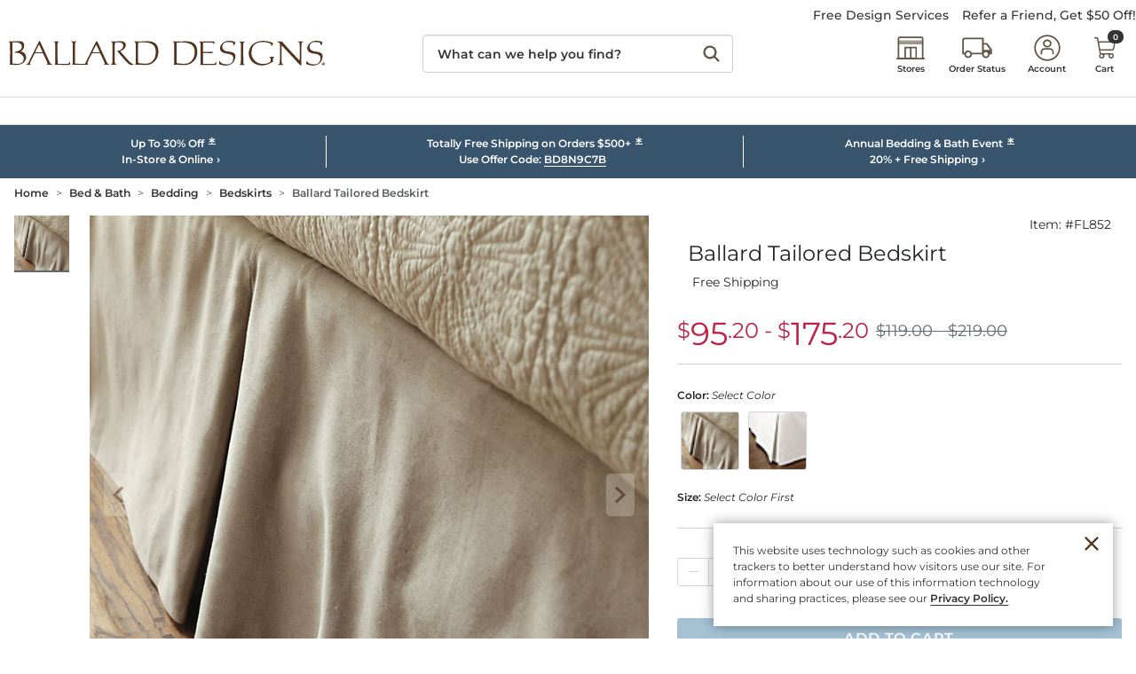

--- FILE ---
content_type: text/javascript;charset=UTF-8
request_url: https://akamai-scene7.ballarddesigns.com/is/image/ballarddesigns/FL852_is?req=imageset,json&id=FL852
body_size: -208
content:
/*jsonp*/s7jsonResponse({"IMAGE_SET":""},"FL852");

--- FILE ---
content_type: application/javascript
request_url: https://ballarddesigns.extole.io/core.js
body_size: 15984
content:
(function(v,n,t,r,l){v[n]=v[n]||{};for(v[n].q=v[n].q||[];l<r.length;)t(r[l++],v[n])})(window,"extole",function(v,n){n[v]=n[v]||function(){n.q.push([v,arguments])}},["log"],0);
extole.define||function(){function v(b){b=l(b);return e[b]}function n(b,k){extole.log("error","[REQUIRE] "+b,k)}function t(b,k){if(b.length)for(var p=0;p<b.length;p++)k(b[p],p);else for(p in b)Object.prototype.hasOwnProperty.call(b,p)&&k(b[p],p)}function r(b,k){let p=[];t(b,function(u,x){p[x]=k(u,x)});return p}function l(b){return"string"!==typeof b?b:/origin-\d/.test(b)?b.substring(b.indexOf("type=")).replace(/version=\d+:/,""):b}function w(b){let k=b.split("/").slice(-1)[0],p=k.length;t(k.toLowerCase(),
function(u){p+=" abcdefghijklmnopqrstuvwxyz1234567890-_.".indexOf(u)});return b.replace("origin","origin-"+p%8)}function h(b){let k=/^extole-creatives:/.test(b),p=/^extole-media:/.test(b),u=/^core-root:\/\//.test(b),x=/^extole-assets:/.test(b),F=/origin\./.test(b),z=/^http:/.test(b),A=/^https:/.test(b);return k?(b=b.slice(17),h("extole-assets:/core-modules/"+b)):x?(b=b.slice(14),h("extole-media:/assets/"+b)):p?(b=b.slice(13),b=extole.CORE_ROOT+b,h(b)):u?(b=b.slice(12),b=extole.CORE_ROOT+b,h(b)):F?
(b=w(b),b+="?site="+window.location.hostname,h(b)):z?(b=b.slice(5),h(b)):A?(b=b.slice(6),h(b)):b}function f(){}function g(){let b="undefined"!==typeof window.opera&&"[object Opera]"===window.opera.toString(),k=document.createElement("script");this.useInteractive=k.attachEvent&&!(k.attachEvent.toString&&0>k.attachEvent.toString().indexOf("[native code"))&&!b}function c(){t(e,function(b){b._fetched?b._defined||b.define():b.fetch()})}function a(b,k,p,u,x){if("$config"!=b){var F=v(b),z=F||new f;F||(F=
l(b),e[F]=z);b&&k&&(z._fetched=!0);z.start=z.start||(new Date).getTime();z.url=z.url||b;z.dependencies=z.dependencies||k;z.config=z.config||u;z.definedCallback=z.definedCallback||p;z.isRequire=z.isRequire||x}}function d(b,k,p,u){b instanceof Array&&(u=p,p=k,k=b,b=void 0);m.addDefine({url:b,dependencies:k,definedCallback:p,config:u})}let e={},m;f.prototype={getUnresolvedDependencies:function(){let b=[];t(this.dependencies,function(k){"$config"!=k&&(k=v(k),(!k||k&&!k._defined)&&b.push(k))});return b},
getDependencies:function(){let b=this,k=[];t(b.dependencies,function(p){p="$config"==p?b.config||null:v(p).definition||null;k.push(p)});return k},define:function(){function b(x){k.definedCallback=void 0;k.definition=x;k.end=(new Date).getTime();k.timeToDefine=k.end-k.start;k._defining=!1;k._defined=!0;setTimeout(c,1)}let k=this;k.defineStartTime=k.defineStartTime||(new Date).getTime();if(!k._defining&&!k._defined&&k.dependencies)if(k._defining=!0,0<k.getUnresolvedDependencies().length)k._defining=
!1;else{var p=k.getDependencies(),u={isAsync:!1,async:function(){k.isAsync=!0;u.isAsync=k.isAsync;return function(x){b(x)}}};(function(){if(k.definedCallback){var x=k.definedCallback;x=x&&x.apply(u,p);u.isAsync||b(x)}else b(!0)})()}},fetch:function(){let b=this;b._fetching||b._fetched||(b.url?(b._fetching=!0,b.startFetchTime=(new Date).getTime(),m.loadModule(b.url,function(){b._fetching=!1;b.endFetchTime=(new Date).getTime();b.timeToFetch=b.endFetchTime-b.startFetchTime;b._fetched=!0;b.define()})):
n("Tried to fetch a module without a url - dependencies: "+b.dependencies+" definedCallback: "+(b.definedCallback?"exists":"null")+" config: "+b.config))}};g.prototype={defineQueue:[],interactiveScript:null,currentlyAddingScript:null,getInteractiveScript:function(){if(m.interactiveScript&&"interactive"==m.interactiveScript.readyState)return m.interactiveScript;let b=document.getElementsByTagName("head")[0].getElementsByTagName("script"),k;for(let p=b.length-1;0<=p;p--){let u=this.getScriptDataUrl(b[p]);
b[p]&&"interactive"==b[p].readyState&&u&&(k=b[p])}return k},scriptUrlAttributeName:"data-extole-require-url",getScriptDataUrl:function(b){return b.getAttribute(this.scriptUrlAttributeName)},setScriptDataUrl:function(b,k){b.setAttribute(this.scriptUrlAttributeName,k)},attachOnLoad:function(b,k){function p(F){let z=b.readyState;if(u&&"interactive"==z)this.interactiveScript=b;else if("load"===F.type||x.test(z))u?b.detachEvent("onreadystatechange",p):b.removeEventListener("load",p,!1),k(F)}k=k||function(){};
let u=this.useInteractive,x="PLAYSTATION 3"===navigator.platform?/^complete$/:/^(complete|loaded)$/;u?b.attachEvent("onreadystatechange",p):b.addEventListener("load",p,!1)},defineTimeout:null,addDefine:function(b){if(b.url)b.url=h(b.url);else{var k=this.currentlyAddingScript||this.getInteractiveScript();this.useInteractive&&k&&(k=this.getScriptDataUrl(k),b.url=k,this.interactiveScript=null)}b.dependencies=r(b.dependencies,h);this.useInteractive&&!b.url&&n("defines should not be missing a url in ie.");
this.defineQueue.push(b);this.defineTimeout&&clearTimeout(this.defineTimeout);let p=this;this.defineTimeout=setTimeout(function(){p.intakeDefines()},1)},intakeTimeout:null,intakeDefines:function(){let b=[],k;for(;k=this.defineQueue.shift();){let p=[];t(k.dependencies,function(u){u&&p.push(u)});k.url&&v(k.url);k.url||b.push("deps "+k.dependencies);t(p,function(u){a(u)});a(k.url,p,k.definedCallback,k.config,k.isRequire)}this.intakeTimeout&&clearTimeout(this.intakeTimeout);this.intakeTimeout=setTimeout(c,
1)},loadModule:function(b,k){let p=document.createElement("script");p.async=!0;p.crossOrigin="anonymous";this.setScriptDataUrl(p,b);let u=this,x;this.attachOnLoad(p,function(){clearTimeout(x);if(!u.useInteractive){let z;for(let A=u.defineQueue.length-1;0<=A;A--)u.defineQueue[A].url||(z&&n("Multiple anonymous modules loaded in one script - "+b),z=u.defineQueue[A]);z&&(z.url=b)}u.intakeDefines();k&&k(null)});p.src=b;x=setTimeout(function(){extole.log("warn","[REQUIRE] Module did not load within 2000ms: ",
{moduleUrl:b})},2E3);this.currentlyAddingScript=p;let F=document.getElementsByTagName("head")[0]||document.head;F?F.appendChild(p):extole.log("warn","[REQUIRE] <head> element not found on trying to load "+b,void 0);this.currentlyAddingScript=void 0}};m=new g;d.getModule=function(b){return v(b)};let q=0;extole.define=d;extole.require=function(b,k){var p=m,u=p.addDefine;q++;u.call(p,{url:"anonymous_"+q,dependencies:b,definedCallback:k,isRequire:!0})};extole.define("extole-require",[],function(){return{resolveUrl:h}});
setTimeout(function(){let b=!1,k=[];t(e,function(p){p._defined||(b=!0);k.push({defineStartTime:p.defineStartTime,dependencies:p.dependencies,end:p.end,start:p.start,isRequire:p.isRequire,timeToDefine:p.timeToDefine,url:p.url,_defined:p._defined,_defining:p._defining,_fetched:p._fetched})});b&&extole.DUMP_REQUIRE_MODULES_ON_ERROR&&extole.log("error","After 7000ms there are unresolved extole-require modules.  ###"+JSON.stringify(k)+"###")},7E3)}();(function(){})();
extole.define("extole-uri-parser",["https://origin.xtlo.net/type=core:clientId=135073247:coreAssetsVersion=157/common/collection.js","https://origin.xtlo.net/type=core:clientId=135073247:coreAssetsVersion=157/common/uri.js"],function(v,n){let t=/^extole_(?!zone)/,r=/^extole_zone_/;return new function(){function l(f){let g={};f=f||h;v.each(f,function(c,a){t.test(a)&&(a=a.replace(t,""),g[a]=c)});return g}function w(){let f,g,c={};this.withName=function(a){f=a;return this};this.withElementId=function(a){g=
a;return this};this.withData=function(a,d){c[a]=d;return this};this.build=function(){let a={};f&&(a.name=f);g&&(a.elementId=g);c&&(a.data=c);return a}}let h=n.deserialize(location.search);this.parseUriZoneDefinition=function(f){let g=new w,c,a;f=f||h;c=l(f);v.each(c,function(d,e){g.withData(e,d)});v.each(f,function(d,e){r.test(e)&&(e=e.replace(r,""),"name"===e?(a=!0,g.withName(d)):"element_id"===e?g.withElementId(d):g.withData(e,d))});return a?g.build():null};this.parseGlobalZoneParameters=l}});
(function(v,n,t,r,l){v[n]=v[n]||{};for(v[n].q=v[n].q||[];l<r.length;)t(r[l++],v[n])})(window,"extole",function(v,n){n[v]=n[v]||function(){n.q.push([v,arguments])}},["createZone","log"],0);
(function(){var v=[{name:"Branded Program Domain",programDomain:"refer.ballarddesigns.com",sitePatterns:"refer.ballarddesigns.com my.extole.com *.my.extole.com ballarddesigns.com *.ballarddesigns.com devwcs3.ballarddesigns.com *.devwcs3.ballarddesigns.com stagewcs.ballarddesigns.com *.stagewcs.ballarddesigns.com".split(" "),siteRegexPatterns:"refer\\.ballarddesigns\\.com\\.?$ my\\.extole\\.com\\.?$ .*\\.my\\.extole\\.com\\.?$ ballarddesigns\\.com\\.?$ .*\\.ballarddesigns\\.com\\.?$ devwcs3\\.ballarddesigns\\.com\\.?$ .*\\.devwcs3\\.ballarddesigns\\.com\\.?$ stagewcs\\.ballarddesigns\\.com\\.?$ .*\\.stagewcs\\.ballarddesigns\\.com\\.?$".split(" ")}];
extole.CORE_ROOT="https://origin.xtlo.net/type=core:clientId=135073247:coreAssetsVersion=157";extole.CORE_CONFIG={backendTargetingEnabled:!0,isCookieConsentEnabled:!1,isJsCreativeRespondsWithHtmlEnabled:!1,isGlobalZoneParametersEnabled:!0,isAccessTokenIncludedInResponseEnabled:!0,cookieConsentPolicy:"COOKIE_CONSENT_OR_SESSION_COOKIE",cookieDomainPolicy:"SUBDOMAIN",cookieConsentEnabled:!1};extole.CLIENT_ID="135073247";extole.BUILD_DATE="1766058634641";extole.VERSION="6.0";extole.IS_DEBUG_ENABLED=extole.debug||
/[?&]extole_debug=true(&|$)/.test(location.search);extole.PROGRAM=function(){function n(g,c){g=Error.call(this,g);this.name="ExtoleError";this.message=g.message;this.stack=g.stack;this.code=c}function t(g,c){if(g.length)for(var a=0;a<g.length;a++)c(g[a],a);else for(a in g)Object.prototype.hasOwnProperty.call(g,a)&&c(g[a],a)}function r(g,c){let a=[];t(g,function(d){(d=c(d))&&(a[a.length]=d)});return a}function l(g,c){c=c||[];let a=!1;t(c,function(d){(new RegExp(d)).test(g)&&(a=!0)});return a}function w(){extole.require(["https://origin.xtlo.net/type=core:clientId=135073247:coreAssetsVersion=157/common/uri.js",
"https://origin.xtlo.net/type=core:clientId=135073247:coreAssetsVersion=157/common/ajax.js"],function(g,c){var a=extole.CORE_ROOT;g=a.replace(/(https?:\/\/[a-z-\.]+)(\/.*)/,"$1")+"/_extole_core.gif"+g.serialize({core_root:a,referer:window.location.hostname});c({url:g})})}n.prototype=Error();n.prototype.constructor=n;let h=function(g){let c=window.location.hostname;return r(g,function(a){if(l(c,a.siteRegexPatterns))return a})}(v),f=h[0];if(!f)throw w(),new n("No program domain is configured for hostname: "+
window.location.hostname+" unable to use Extole API","site_configuration_error");1<h.length&&extole.log("warn","Multiple programs matched hostname: "+window.location.hostname+" programs: "+JSON.stringify(h));return f}();extole.require(["https://origin.xtlo.net/type=core:clientId=135073247:coreAssetsVersion=157/common/uri.js","https://origin.xtlo.net/type=core:clientId=135073247:coreAssetsVersion=157/common/logger.js","create-zone-executor"],function(n,t,r){function l(){function c(d){let e=d[0];"function"===
typeof a[e]?(a[e].apply(null,d[1]),extole.q.history.push({name:d[0],args:d[1],timestamp:Date.now(),stack:Error().stack})):t.warn("Unable to execute method: "+e+", it is not implemented.")}let a={log:function(){let d=Array.prototype.slice.call(arguments),e=d[0];"function"===typeof t[e]&&t[e].apply(null,d.slice(1))},createZone:r.initiateExecution};for(extole.q.history=[];extole.q.length;)c(extole.q.shift());extole.q.push=c}function w(){extole.require(["extole-uri-parser"],function(c){let a=n.deserialize(location.search);
(c=c.parseUriZoneDefinition(a))&&extole.createZone(c)})}function h(c){c=c||function(){};let a=n.deserialize(location.search).jwt;a?extole.require(["https://origin.xtlo.net/type=core:clientId=135073247:coreAssetsVersion=157/common/ajax.js","https://origin.xtlo.net/type=core:clientId=135073247:coreAssetsVersion=157/common/client/program.js","https://origin.xtlo.net/type=core:clientId=135073247:coreAssetsVersion=157/common/client/token-store.js"],function(d,e,m){e=e.getProtocol()+e.getProgramDomain()+
"/api/v5/token";t.debug("Validating JWT from URL and fetching new access token");d({url:e,type:"POST",headers:{"Content-Type":"application/json","X-Extole-App":"javascript_sdk"},data:{jwt:a},complete:function(q){try{let b=JSON.parse(q);b.access_token?(m.set(b.access_token),t.debug("JWT validation successful, new token stored")):t.warn("JWT validation response missing access_token")}catch(b){t.error("Error parsing JWT validation response: "+b.message)}c()},error:function(q,b){t.warn("JWT validation failed with status: "+
b);c()},xhrFields:{withCredentials:!0},noAuthorizationHeader:!0})}):c()}function f(){let c;"function"===typeof window.onerror&&(c=window.onerror);let a=extole.PROGRAM.programDomain.split(".").join("\\."),d=new RegExp("(http|https):\\/\\/"+a,"i");window.onerror=function(e,m,q,b,k){function p(z,A){if(null!==A&&"object"===typeof A){if(0<=u.indexOf(A))return;u.push(A)}return A}let u;if(c)try{c(e,m,q,b,k)}catch(z){}m=m||window.location.href||"no_source_or_location.href";k=k&&k.stack?k.stack:"no_error.stack";
var x=new RegExp("^(http|https):\\/\\/("+a+"|(([A-Za-z0-9-]{1,}\\.){1,}|)(xtlo\\.net|extole(\\.com|\\.io)))(?=(\\/|\\?|$))");let F=m.split("?")[0].split("#")[0];x=x.test(F);if(!x){let z=k+e;x=[/core-root:\/\//i,/extole-creatives:/i,/extole-assets:/i,/extole-media:/i,/extole\.define\(/i,/extole\.require\(/i,/(?:^|\/)core\.js(?:[?#]|$)/i];d&&x.unshift(d);x=x.some(function(A){return A.test(z)})}if(x){let z={MESSAGE:e,SOURCE:m,LINE_NUMBER:q,COLUMN_NUMBER:b,STACK_TRACE:k};u=[];try{let A=JSON.stringify(z,
p);extole.require(["https://origin.xtlo.net/type=core:clientId=135073247:coreAssetsVersion=157/common/logger.js"],function(G){try{G.error("Unhandled exception",JSON.parse(A))}catch(D){G.error("Unhandled exception",z)}})}catch(A){extole.require(["https://origin.xtlo.net/type=core:clientId=135073247:coreAssetsVersion=157/common/logger.js"],function(G){G.error("Unhandled exception (stringify failed)",z)})}}}}function g(){extole._bootstrapped=!0;f();h(function(){l();w()})}extole.bootstrap=g;extole._bootstrapped||
g();if("undefined"!==typeof window.extoleAsyncInit)try{window.extoleAsyncInit()}catch(c){extole.require(["https://origin.xtlo.net/type=core:clientId=135073247:coreAssetsVersion=157/common/logger.js"],function(a){a.error("Error executing extended core javascript. Message : "+c.message+" Stack: "+c.stack)})}})})();
extole.define("https://origin.xtlo.net/type=core:clientId=135073247:coreAssetsVersion=157/common/ExtoleError.js",[],function(){function v(t,r,l,w){t=Error.call(this,t);this.name="ExtoleError";this.message=t.message||"no_message";this.stack=Error().stack;this.code=r||"extole_error";this.data=l||{};this.logLevel=0<=n.indexOf(w)?w:"error"}let n=["debug","info","warn","error"];v.prototype=Error();v.prototype.constructor=v;v.prototype.toString=function(){return this.name+" ["+this.logLevel+"]: message: "+
this.message+"; code: "+this.code+"; data: "+JSON.stringify(this.data,null,4)+"; stack trace: "+this.stack+";"};return v});
extole.define("https://origin.xtlo.net/type=core:clientId=135073247:coreAssetsVersion=157/common/collection.js",["https://origin.xtlo.net/type=core:clientId=135073247:coreAssetsVersion=157/common/ExtoleError.js","https://origin.xtlo.net/type=core:clientId=135073247:coreAssetsVersion=157/common/type.js"],function(v,n){function t(l,w){let h;var f;if(l.length===Number(l.length))for(f=0;f<l.length;f++){if(h=w(l[f],f),!1===h)return!1}else for(f in l)if(Object.prototype.hasOwnProperty.call(l,f)&&(h=w(l[f],
f),!1===h))return!1}function r(l){if(!l||"object"!==typeof l&&!n.isPlainFunction(l))l={};for(let w=1;w<arguments.length;w++)if(n.isPlainObject(arguments[w]))for(let h in arguments[w]){let f=arguments[w][h];f!==l&&void 0!==f&&(n.isPlainObject(f)&&n.isPlainObject(l[h])?f=r(l[h],f):n.isArray(f)&&n.isArray(l[h])&&l[h].concat&&(f=l[h].concat(f)),l[h]=f)}return l}t.BREAK=!1;return{each:t,map:function(l,w){function h(c,a){g=[];t(c,function(d,e){g.push(a(d,e))})}function f(c,a){g={};t(c,function(d,e){g[e]=
a(d,e)})}let g;if(n.isArray(l))h(l,w);else if(n.isPlainObject(l))f(l,w);else throw new v(l+" argument must be type object or array","INVALID_ARGUMENT_EXCEPTION");return g},filter:function(l,w){function h(c,a){g=[];t(c,function(d,e){a(d,e)&&g.push(d)})}function f(c,a){g={};t(c,function(d,e){a(d,e)&&(g[e]=d)})}let g;if(n.isArray(l))h(l,w);else if(n.isPlainObject(l))f(l,w);else throw new v(l+" argument must be type object or array","INVALID_ARGUMENT_EXCEPTION");return g},merge:r,clone:function(l){return JSON.parse(JSON.stringify(l))},
flatten:function(l){function w(f,g){if(n.isPlainObject(f))t(f,function(c,a){let d=g.slice();d.push(a);w(c,d)});else{let c=g.join(".");h[c]=f}}if(!n.isPlainObject(l))return l;let h={};w(l,[]);return h},find:function(l,w){let h;t(l,function(f,g){if(w(f,g))return h=f,t.BREAK});return h},reverse:function(l){let w=[];if(!l||l.length!==Number(l.length))return l;for(let h=l.length-1;0<=h;h--)w.push(l[h]);return w},nashornToJs:function(l){let w;if(n.isPlainJs(l)||!l)return l;if(n.isJavaMap(l)){w={};for(let h in l)w[h]=
l[h]}else if(n.isNumber(l.length))w=[],t(l,function(h,f){w[f]=h});else return l;return w},intersection:function(l,w){let h=[];t(l,function(f){0>w.indexOf(f)||0<=h.indexOf(f)||h.push(f)});return h},difference:function(l,w){let h=[];t(l,function(f){0<=w.indexOf(f)||0<=h.indexOf(f)||h.push(f)});return h}}});
extole.define("https://origin.xtlo.net/type=core:clientId=135073247:coreAssetsVersion=157/common/cookie.js",["https://origin.xtlo.net/type=core:clientId=135073247:coreAssetsVersion=157/common/logger.js"],function(v){function n(h){try{return decodeURIComponent(h.replace(r," "))}catch(f){return v.info("** cookie.decode ** Cookie error for: "+h,{error:f,message:f.message,stack:f.stack,cookiePart:h}),""}}function t(h){h=n(h);return 0===h.indexOf('"')?h.slice(1,-1).replace(l,'"').replace(w,"\\"):h}let r=
/\+/g,l=/\\"/g,w=/\\\\/g;return function(h,f,g){if(void 0!==f){g=g||{};var c=document;h=encodeURIComponent(h);f=encodeURIComponent(f);if(g.expires){var a=g.expires;if(!a||!a.toUTCString){let d=new Date;d.setDate(d.getDate()+("number"===typeof a?a:0));a=d}a="; expires="+a.toUTCString()}else a="";return c.cookie=[h,"=",f,a,g.path?"; path="+g.path:"",g.domain?"; domain="+g.domain:"",g.samesite?"; samesite="+g.samesite:"","; secure"].join("")}a:{g=document.cookie?document.cookie.split("; "):[];c=h?null:
{};for(let d=0,e=g.length;d<e;d++)if(f=g[d].split("="),a=n(f[0]),!h)c[a]=t(f[1]);else if(h===a){g=t(f[1]);break a}g=c}return g}});
extole.define("https://origin.xtlo.net/type=core:clientId=135073247:coreAssetsVersion=157/common/device-type.js",[],function(){function v(r){return n.test(r)}let n=RegExp("Mobile|iP(hone|od|ad)|Android|BlackBerry|IEMobile|Kindle|Dolphin|Fennec|(hpw|web)OS|Zune|Minimo|Opera M(obi|ini)|Blazer|Dolfin|Silk-Accelerated|Skyfire|NetFront","i"),t=/WebView|\swv|(iPhone|iPod|iPad)(?!.*Safari)|Android.*(Version\/\d+\.\d+\s)|Linux; U; Android/i;return{isMobile:v,isDesktop:function(r){return!v(r)},isWebview:function(r){return t.test(r)}}});
extole.define("https://origin.xtlo.net/type=core:clientId=135073247:coreAssetsVersion=157/common/dom.js",["https://origin.xtlo.net/type=core:clientId=135073247:coreAssetsVersion=157/common/logger.js"],function(v){function n(c,a){return(a||document).querySelectorAll(c)}function t(c,a){return n(c,a)[0]}function r(c,a){function d(){clearTimeout(m);a(e);w.removeListener(e,"load",d)}a=a||function(){};if(g[c]||!c)return a(g[c]),g[c]||null;g[c]=document.createElement("link");let e=g[c];h.setAttribute(e,
"rel","stylesheet");h.setAttribute(e,"href",c);f.append(t("head"),e);w.addListener(e,"load",d);let m=setTimeout(function(){v.warn("Load timeout reached for stylesheet: ",{url:c});d()},5E3);return e}let l={each:function(c,a){let d;var e;if(c.length===Number(c.length))for(e=0;e<c.length;e++){if(d=a(c[e],e),!1===d)return!1}else for(e in c)if(Object.prototype.hasOwnProperty.call(c,e)&&(d=a(c[e],e),!1===d))return!1},extend:function(){let c,a;let d,e,m=arguments[0]||{},q=1,b=arguments.length,k=!1,p=this.extend;
"boolean"===typeof m&&(k=m,m=arguments[1]||{},q=2);for("object"===typeof m||this.isFunction(m)||(m={});q<b;q++)if(c=arguments[q],null!==c)for(a in c){var u=m[a];d=c[a];m!==d&&(k&&d&&(this.isPlainObject(d)||(e=this.isArray(d)))?(e?(e=!1,u=u&&this.isArray(u)?u:[]):u=u&&this.isPlainObject(u)?u:{},m[a]=p(k,u,d)):void 0!==d&&(m[a]=d))}return m},isFunction:function(c){return c&&"function"===typeof c&&c.call&&c.apply},isPlainObject:function(c){if("[object Object]"!==String(c)||c.nodeType||c.window&&c.window==
c)return!1;try{if(c.constructor&&!Object.prototype.hasOwnProperty.call(c.constructor.prototype,"isPrototypeOf"))return!1}catch(a){return!1}return!0},isArray:function(c){return c instanceof Array}};l.each.BREAK=!1;let w=function(){function c(q,b,k){let p=[];for(let u=0;u<m.length;u++){let x=m[u];x.element==q&&x.eventType==b&&x.listener==k&&p.push({index:u,eventListener:x})}return p}function a(q){let b=[];for(let k=0;k<m.length;k++){let p=m[k];p.element===q&&b.push(p)}return b}function d(q){this.originalEvent=
q;this.type=q.type;this.keyCode=q.keyCode;this.target=q.srcElement?q.srcElement:q.target}function e(q,b,k){k=c(q,b,k);0>=k.length?v.info("events.remove - Couldn't find exiting event listener for type \""+b+'" listener on element '+q):l.each(k,function(p){let u=p.index;p=p.eventListener;q.removeEventListener?q.removeEventListener(b,p.listenerWrapper,!1):q.detachEvent("on"+b,p.listenerWrapper);m.splice(u,1)})}let m=[];d.prototype={preventDefault:function(){let q=this.originalEvent;q.preventDefault?
q.preventDefault():q.returnValue=!1},stopPropagation:function(){let q=this.originalEvent;q.stopPropagation&&q.stopPropagation();q.cancelBubble=!0}};return{addListener:function(q,b,k){function p(x){u&&(x=window.event);return k.call(q,new d(x))}if(0<c(q,b,k).length)v.warn("events.add - Listener already exists for event "+b+" on element "+q);else{var u=!q.addEventListener;m.push({element:q,eventType:b,listener:k,listenerWrapper:p});q.addEventListener?q.addEventListener(b,p,!1):q.attachEvent("on"+b,p)}},
triggerEvent:function(q,b,k){let p=document.createEvent("Event");k=l.extend({},k);let u=!1===!k.bubbles,x=!0===k.cancelable;delete k.bubbles;delete k.cancelable;p.initEvent(b,u,x);l.extend(p,k);q.dispatchEvent(p)},removeListener:e,clearListeners:function(q){q=a(q);l.each(q,function(b){e(b.element,b.eventType,b.listener)})}}}(),h=function(){function c(d){d=d.className;let e={};if(!d)return e;l.each(d.split(" "),function(m){e[m]=1});return e}function a(d){let e="";l.each(d,function(m,q){e+=" "+q});
return e.slice(1)}return{setAttribute:function(d,e,m){d.setAttribute(e,m);d[e]=m},getAttribute:function(d,e){return d.getAttribute(e)},removeAttribute:function(d,e){return d.removeAttribute(e)},addClass:function(d,e){let m=c(d);m[e]||(m[e]=1,d.className=a(m))},removeClass:function(d,e){let m=c(d);delete m[e];d.className=a(m)},getClassNames:function(d){return d.className.split(" ")}}}(),f=function(){function c(d){let e=document.createDocumentFragment(),m=document.createElement("div");m.innerHTML=d;
l.each(m.childNodes,function(q){1==q.nodeType&&e.appendChild(q)});return e}function a(d){let e;l.each(d.childNodes,function(m){if(!e&&1==m.nodeType)return e=m,l.each.BREAK});return e}return{prepend:function(d,e){let m=a(d),q=e;"string"===typeof e&&(q=c(e));m?d.insertBefore(q,m):d.appendChild(q)},append:function(d,e){let m=e;"string"===typeof e&&(m=c(e));d.appendChild(m)}}}(),g={};return{addEventListener:w.addListener,removeEventListener:w.removeListener,triggerEvent:w.triggerEvent,clearEventListeners:w.clearListeners,
getAttribute:h.getAttribute,setAttribute:h.setAttribute,removeAttribute:h.removeAttribute,addClass:h.addClass,removeClass:h.removeClass,getClassNames:h.getClassNames,prepend:f.prepend,append:f.append,query:n,queryFirst:t,isVisible:function(c,a){return!!(t(c,a)||{}).offsetParent},injectStylesheet:r,injectStylesheets:function(c,a){function d(q){--e||a(m)}a=a||function(){};if(0===c.length)a();else{var e=0,m=[];l.each(c,function(q){e++;setTimeout(function(){m.push(r(q,d))},1)})}},scrollIntoViewIfNeeded:function(c,
a){function d(u,x){return{start:u,length:x,end:u+x}}function e(u,x){return!1===a||x.start<u.end&&u.start<x.end?Math.min(u.start,Math.max(x.start,u.end-x.length)):(u.start+u.end-x.length)/2}function m(u,x){return{x:u,y:x,translate:function(F,z){return m(u+F,x+z)}}}function q(u,x){for(;u;)x=x.translate(u.offsetLeft,u.offsetTop),u=u.offsetParent;return x}let b=q(c,m(0,0)),k=m(c.offsetWidth,c.offsetHeight);c=c.parentNode;let p;for(;c instanceof HTMLElement;)p=q(c,m(c.clientLeft,c.clientTop)),c.scrollLeft=
e(d(b.x-p.x,k.x),d(c.scrollLeft,c.clientWidth)),c.scrollTop=e(d(b.y-p.y,k.y),d(c.scrollTop,c.clientHeight)),b=b.translate(-c.scrollLeft,-c.scrollTop),c=c.parentNode}}});
extole.define("https://origin.xtlo.net/type=core:clientId=135073247:coreAssetsVersion=157/common/event-bus.js",[],function(){function v(){function r(h,f,g,c){if(!g)return!0;if("object"===typeof g){for(let a in g)h[f].apply(h,[a,g[a]].concat(c));return!1}if(w.test(g)){g=g.split(w);for(let a=0,d=g.length;a<d;a++)h[f].apply(h,[g[a]].concat(c));return!1}return!0}function l(h,f){let g,c=-1,a=h.length,d=f[0],e=f[1],m=f[2];switch(f.length){case 0:for(;++c<a;)(g=h[c]).callback.call(g.ctx);break;case 1:for(;++c<
a;)(g=h[c]).callback.call(g.ctx,d);break;case 2:for(;++c<a;)(g=h[c]).callback.call(g.ctx,d,e);break;case 3:for(;++c<a;)(g=h[c]).callback.call(g.ctx,d,e,m);break;default:for(;++c<a;)(g=h[c]).callback.apply(g.ctx,f)}}this._events={};let w=/\s+/;this.on=function(h,f,g){if(!r(this,"on",h,[f,g])||!f)return this;this._events||(this._events={});(this._events[h]||(this._events[h]=[])).push({callback:f,context:g,ctx:g||this});return this};this.off=function(h,f,g){let c,a,d,e,m,q,b,k;if(!this._events||!r(this,
"off",h,[f,g]))return this;if(!h&&!f&&!g)return this._events=void 0,this;e=h?[h]:t.keys(this._events);m=0;for(q=e.length;m<q;m++)if(h=e[m],d=this._events[h]){c=[];this._events[h]=c;if(f||g)for(b=0,k=d.length;b<k;b++)a=d[b],(f&&f!==a.callback&&f!==a.callback._callback||g&&g!==a.context)&&c.push(a);c.length||delete this._events[h]}return this};this.once=function(h,f,g){function c(){let d=n.call(arguments);a.off(h,c,g);f.apply(this,d)}let a=this;this.on(h,c,g);return this};this.trigger=function(h){if(!this._events)return this;
let f=n.call(arguments,1);if(!r(this,"trigger",h,f))return this;let g=this._events[h],c=this._events.all;g&&l(g,f);c&&l(c,arguments);return this}}let n=Array.prototype.slice,t={isPlainObject:function(r){if("[object Object]"!==String(r)||r.nodeType||r.window&&r.window==r)return!1;try{if(r.constructor&&!Object.prototype.hasOwnProperty.call(r.constructor.prototype,"isPrototypeOf"))return!1}catch(l){return!1}return!0},keys:function(r){if(!this.isPlainObject(r))return[];let l=[];for(let w in r)Object.prototype.hasOwnProperty.call(r,
w)&&l.push(w);return l},_idCounter:0,uniqueId:function(r){let l=String(++this._idCounter);return r?r+l:l}};return{create:function(){return new v}}});
extole.define("https://origin.xtlo.net/type=core:clientId=135073247:coreAssetsVersion=157/common/logger.js",[],function(){function v(d,e,m){l||(l=e.getGlobalServices().getJsLoggingService());l[d](m)}function n(d,e,m){let q=String(extole.CORE_ROOT).match(/coreAssetsVersion=(\d+)/);m=m||{};m.pageId=h;m.referer=f;m.coreAssetsVersion=q&&q[1];let b;try{b=[e||"no message","START_JSON",JSON.stringify(m),"END_JSON"].join(" ")}catch(k){r("Failed to stringify log's json data",{exception:k});return}if(!extole.LOG_EXCLUDE_REGEX||
!b.match(extole.LOG_EXCLUDE_REGEX)){a[b]=++a[b]||1;if(g[d]>=g[extole.LOG_LEVEL_CONSOLE]&&(e=d+" "+b,window.console))if(window.console[d.toLowerCase()])window.console[d.toLowerCase()](e);else window.console.log(e);g[d]>=g[extole.LOG_LEVEL_REMOTE]&&(e=a[b],c[e]&&t(d,b+(1<e?" log count: "+e:"")))}}function t(d,e){extole.require(["https://origin.xtlo.net/type=core:clientId=135073247:coreAssetsVersion=157/common/api.js"],function(m){m.post("/api/v4/debug/logs",{level:d,message:e},null,{headers:{"Content-Type":"application/x-www-form-urlencoded"}})})}
function r(d,e){n("ERROR",d,e)}let l;if("undefined"===typeof window)return{debug:function(d,e){v("debug",d,e)},info:function(d,e){v("info",d,e)},warn:function(d,e){v("warn",d,e)},error:function(d,e){v("error",d,e)},LOGGING_ENDPOINT:"/api/v4/debug/logs"};let w=extole.IS_DEBUG_ENABLED?"DEBUG":"OFF",h=String((new Date).getTime()),f=window.location.href,g={DEBUG:0,INFO:1,WARN:2,ERROR:3,OFF:4},c={1:!0,3:!0,10:!0,30:!0,100:!0,250:!0,500:!0,1E3:!0};extole.LOG_EXCLUDE_REGEX=extole.LOG_EXCLUDE_REGEX||void 0;
extole.LOG_LEVEL_CONSOLE=extole.LOG_LEVEL_CONSOLE||w;extole.LOG_LEVEL_REMOTE=extole.LOG_LEVEL_REMOTE||"WARN";let a={};return{debug:function(d,e){n("DEBUG",d,e)},info:function(d,e){n("INFO",d,e)},warn:function(d,e){n("WARN",d,e)},error:r,LOGGING_ENDPOINT:"/api/v4/debug/logs"}});
extole.define("https://origin.xtlo.net/type=core:clientId=135073247:coreAssetsVersion=157/common/Timer.js",[],function(){return function(){let v=this,n;this.start=function(){if(n)throw Error("Timer.start has already been called");n=new Date;return v};this.getElapsedTime=function(){if(!n)throw Error("Timer has not been started");return new Date-n}}});
extole.define("https://origin.xtlo.net/type=core:clientId=135073247:coreAssetsVersion=157/common/type.js",[],function(){function v(r,l){return function(w){return n(r,w,l)}}function n(r,l,w){w=w||{};r=Object.prototype.toString.call(l)==="[object "+r+"]";l=l&&w.construct?l.constructor===w.construct:!0;return(w.negate?!r:r)&&l}let t=/\[object (Function|Array|String|Boolean|Number|Undefined|Null)\]/;return{isPlainJs:function(r){return this.isPlainObject(r)||t.test(Object.prototype.toString.call(r))},
isJavaMap:function(r){return"undefined"!==typeof Java&&Java.type?r instanceof Java.type("java.util.Map"):!1},isPlainObject:v("Object",{construct:Object}),isPlainFunction:v("Function"),isArray:v("Array"),isString:v("String"),isBoolean:v("Boolean"),isNumber:v("Number"),isUndefined:v("Undefined"),isDefined:v("Undefined",{negate:!0}),isNull:v("Null"),test:n}});
extole.define("https://origin.xtlo.net/type=core:clientId=135073247:coreAssetsVersion=157/common/uri.js",["https://origin.xtlo.net/type=core:clientId=135073247:coreAssetsVersion=157/common/collection.js"],function(v){function n(f){let g={};(function e(a,d){for(let m in a){let q=a[m],b=(d?d+".":"")+m;"[object Object]"===Object.prototype.toString.call(q)?e(q,b):r(b)&&(g[b]=q)}})(f);return g}function t(f){try{return decodeURIComponent(f)}catch(g){return f}}function r(f){return"__proto__"!==f&&"prototype"!==
f&&"constructor"!==f}function l(f,g,c){g=(g||[]).concat("object"===typeof extole&&extole.PROGRAM?extole.PROGRAM.siteRegexPatterns:[]);c=w(c||location.href);f=w(f);return(/^https?:\/\//.test(f)?v.find(g,function(a){let d=h.exec(f);return(new RegExp(a)).test(d&&d[1])}):1)?f:c}function w(f){return f.replace(RegExp("(j|%4A|%6A)(a|%41|%61)(v|%56|%76)(a|%41|%61)(s|%53|%73)(c|%43|%63)(r|%52|%72)(i|%49|%69)(p|%50|%70)(t|%54|%74)(:|%3A)","gi"),"")}let h=/^https?:\/\/([^/:?#]+)/i;return{serialize:function(f){let g=
"";for(let c in f)g+="&"+encodeURIComponent(c)+"="+encodeURIComponent(String(f[c]));return g.replace(/^&/,"?")},deserialize:function(f){let g={};if(!f)return g;f=(f.match(/^\?/)?f.slice(1):f).split("&");for(let a=0;a<f.length;a++){var c=f[a].split("=");let d=t(c[0]);c=t(c[1]);r(d)&&(g[d]=c)}return g},objectToDotNotation:n,dotNotationToObject:function(f){let g={};f=n(f);for(let c in f){let a=g,d=c.split("."),e=d.pop();for(;d.length;){let m=d.shift();r(m)&&(a[m]=a[m]||{},a=a[m])}r(e)&&(a[e]=f[c])}return g},
decodeComponent:t,encodeComponent:function(f){return encodeURIComponent(f)},getSafeRedirectUrl:l,executeSafeRedirect:function(f,g,c){window.location.href=l(f,g,c)}}});
extole.define("https://origin.xtlo.net/type=core:clientId=135073247:coreAssetsVersion=157/common/ajax.js",["https://origin.xtlo.net/type=core:clientId=135073247:coreAssetsVersion=157/common/collection.js","https://origin.xtlo.net/type=core:clientId=135073247:coreAssetsVersion=157/common/uri.js","https://origin.xtlo.net/type=core:clientId=135073247:coreAssetsVersion=157/common/type.js","https://origin.xtlo.net/type=core:clientId=135073247:coreAssetsVersion=157/common/logger.js","https://origin.xtlo.net/type=core:clientId=135073247:coreAssetsVersion=157/common/client/token-store.js"],
function(v,n,t,r,l){function w(a,d){function e(){if(4===a.readyState&&!C){C=!0;var B=a.status||200;if(String(B).match(/^[23]/))"function"===typeof G?(B=m(a.getAllResponseHeaders()),B["x-extole-cookie-consent"]&&("YEAR"===B["x-extole-cookie-consent"]?l.setConsented():l.setUnconsented()),B["x-extole-token"]&&l.set(B["x-extole-token"]),G.call(a,a.responseText,a)):r.warn("'complete' callback must be a function.");else{try{var E=JSON.parse(a.responseText)}catch(H){E=""}403!==B||"invalid_access_token"!==
E.code&&"expired_access_token"!==E.code||l.remove();D.call(a,a.statusText,a.status)}k()}}function m(B){try{let E={};B.trim().split(/[\r\n]+/).forEach(H=>{var I=H.split(": ");H=I.shift();I=I.join(": ");E[H]=I});return E}catch(E){return r.error("Error parsing response headers: ",E),{}}}function q(B){C||(C=!0,r.error("Error with url "+F+"= "+p.join(","),b(B)),D.call(a,a.statusText,a.status))}function b(B){return{eventType:B&&B.type||null,options:d,readyState:a.readyState,response:a.response,responseText:a.responseText,
responseType:a.responseType,responseURL:a.responseURL,responseXML:a.responseXML,status:a.status,statusText:a.statusText,timeout:a.timeout,responseHeaders:a.getAllResponseHeaders()}}function k(B){0>F.indexOf(r.LOGGING_ENDPOINT)&&r.debug("ajax request complete",b(B))}let p=Array.prototype.slice.call(arguments),u=d.headers||{},x=d.xhrFields||{},F=d.url||"",z=d.data||"",A=(d.type||"get").toUpperCase(),G=d.complete||function(){},D=d.error||function(){},y=l.get();F.includes("/api/")&&y&&!d.noAuthorizationHeader?
u.Authorization=y:F.includes("/zones/")&&(y&&!d.noAuthorizationHeader&&(u.Authorization="Bearer+"+y),"GET"!==A&&"HEAD"!==A&&(z=h(u,z)));t.isPlainObject(z)&&("GET"===A?(F+=n.serialize(z),z=null):z=JSON.stringify(z));a.open(A,F,!0);v.merge(a,x);v.each(u,function(B,E){try{a.setRequestHeader(E,B)}catch(H){r.error("AJAX ERROR: Couldn't set request header "+E+" to "+B)}});let C=!1;a.onload=e;a.onreadystatechange=e;a.onerror=q;a.ontimeout=q;a.onabort=k;a.send(z)}function h(a,d){function e(q){let b={};v.each(q,
function(k,p){p=0<=p.indexOf(".")?'"'+p+'"':p;t.isPlainObject(k)&&(k=e(k));b[p]=k});return b}let m=[];f(a);a["content-type"]="application/x-www-form-urlencoded";d=e(d);d=v.flatten(d);v.each(a,function(q,b){"content-type"!==b.toLowerCase()&&(m.push("::headers."+b+"="+q),delete a[b])});v.each(d,function(q,b){t.isUndefined(q)||m.push(encodeURIComponent(b)+"="+(t.isNull(q)?"":encodeURIComponent(q)))});return m.join("&")}function f(a){v.each(a,function(d,e){"content-type"===e.toLowerCase()&&delete a[e]})}
function g(a){a=a||{};var d=!1;for(let e=0;e<c.length;e++){try{d=c[e]()}catch(m){continue}break}w(d,a);return d}let c=[function(){return new XMLHttpRequest},function(){return new ActiveXObject("Msxml2.XMLHTTP")},function(){return new ActiveXObject("Msxml3.XMLHTTP")},function(){return new ActiveXObject("Microsoft.XMLHTTP")}];g.convertToFormUrlEncoded=h;g.convertToMultipartFormData=function(a,d){let e=new FormData;v.each(d,function(m,q){e.append(q,m)});f(a);return e};return g});
extole.define("https://origin.xtlo.net/type=core:clientId=135073247:coreAssetsVersion=157/common/client/program.js",[],function(){return{getName:function(){return extole.PROGRAM.name},getProgramDomain:function(){return extole.PROGRAM.programDomain},getSitePatterns:function(){return extole.PROGRAM.sitePatterns},getSiteRegexPatterns:function(){return extole.PROGRAM.siteRegexPatterns},getProtocol:function(){return"https://"}}});
extole.define("https://origin.xtlo.net/type=core:clientId=135073247:coreAssetsVersion=157/common/client/token-store.js","https://origin.xtlo.net/type=core:clientId=135073247:coreAssetsVersion=157/common/ExtoleError.js https://origin.xtlo.net/type=core:clientId=135073247:coreAssetsVersion=157/common/collection.js https://origin.xtlo.net/type=core:clientId=135073247:coreAssetsVersion=157/common/uri.js https://origin.xtlo.net/type=core:clientId=135073247:coreAssetsVersion=157/common/logger.js https://origin.xtlo.net/type=core:clientId=135073247:coreAssetsVersion=157/common/event-bus.js https://origin.xtlo.net/type=core:clientId=135073247:coreAssetsVersion=157/common/cookie.js https://origin.xtlo.net/type=core:clientId=135073247:coreAssetsVersion=157/common/tldts.js".split(" "),
function(v,n,t,r,l,w,h){function f(){function e(){D[a.MEMORY]=D[a.MEMORY]||new b;D[a.COOKIE]=D[a.COOKIE]||new k;D[a.LOCAL_STORAGE]=D[a.LOCAL_STORAGE]||new p;extole.COOKIES_DISABLED&&(D[a.COOKIE].remove(),delete D[a.COOKIE]);extole.LOCAL_STORAGE_ALWAYS_ENABLED||extole.LOCAL_STORAGE_ENABLED_WHEN_CONSENTED||extole.LOCAL_STORAGE_ENABLED_WHEN_UNCONSENTED||(D[a.LOCAL_STORAGE].remove(),delete D[a.LOCAL_STORAGE])}function m(){var y=A===c.YEAR?F():z();return(y=n.find(y,function(C){C=C.get();return!("string"!==
typeof C||"undefined"===C||"null"===C||!C.length)}))?y.get():null}function q(y,C){let B=m();if(!y&&B)y=B;else if(!y&&!B)return;let E=B!==y;A=Object.prototype.hasOwnProperty.call(c,C)&&C||(E||!A?u():A);x(A);n.each(A===c.YEAR?F():z(),function(H){H.set(y,A)});E&&G.trigger("change:access_token");B&&E&&r.debug("ACCESS_TOKEN_CHANGE - the access token changed from: "+B+", to: "+y)}function b(){let y={};this.get=function(){return y.extole_access_token};this.set=function(C){y.extole_access_token=C};this.remove=
function(){delete y.extole_access_token}}function k(){this.get=function(){return"ROOT_DOMAIN"===extole.CORE_CONFIG.cookieDomainPolicy?w("extole_domain_access_token")||w("extole_access_token"):w("extole_access_token")||w("extole_domain_access_token")};this.set=function(y,C){this.remove();a:{var B=window.location.hostname;var E;if(E="ROOT_DOMAIN"===extole.CORE_CONFIG.cookieDomainPolicy)E=B.toLowerCase(),E=!(E.endsWith("extole.com")||E.endsWith("extole.io"));if(E&&(E=h.getDomain(B))){B={name:"extole_domain_access_token",
domain:"."+E};break a}B={name:"extole_access_token",domain:"."+B}}w(B.name,y,{expires:d[C.toUpperCase()],path:"/",domain:B.domain,samesite:"strict"})};this.remove=function(){let y=window.location.hostname,C=h.getDomain(y);["extole_access_token","extole_domain_access_token"].forEach(function(B){w(B,"",{expires:-1,path:"/"});w(B,"",{expires:-1,path:"/",domain:"."+y});C&&w(B,"",{expires:-1,path:"/",domain:"."+C})})}}function p(){let y;(function(){let C="test"+(new Date).getTime();try{localStorage.setItem(C,
C),localStorage.removeItem(C)}catch(B){y=!1;return}y=!0})();this.get=function(){return y?localStorage.getItem("extole_access_token"):null};this.set=function(C){y&&localStorage.setItem("extole_access_token",C)};this.remove=function(){y&&localStorage.removeItem("extole_access_token")}}function u(){if(extole.CORE_CONFIG.isCookieConsentEnabled)switch(extole.CORE_CONFIG.cookieConsentPolicy){case g.COOKIE_CONSENT_OR_SESSION_COOKIE:return c.SESSION;case g.COOKIE_CONSENT_OR_NO_COOKIE:return c.NO_COOKIE;default:return c.NO_COOKIE}return c.YEAR}
function x(){let y=A===c.YEAR?F():z();n.each(D,function(C){0>y.indexOf(C)&&C.remove()})}function F(){let y=[a.MEMORY];Object.prototype.hasOwnProperty.call(D,a.COOKIE)&&y.push(a.COOKIE);(extole.LOCAL_STORAGE_ENABLED_WHEN_CONSENTED||extole.LOCAL_STORAGE_ALWAYS_ENABLED)&&y.push(a.LOCAL_STORAGE);return y.map(function(C){return D[C]})}function z(){let y=[a.MEMORY];extole.CORE_CONFIG.cookieConsentPolicy===g.COOKIE_CONSENT_OR_SESSION_COOKIE&&Object.prototype.hasOwnProperty.call(D,a.COOKIE)&&y.push(a.COOKIE);
(extole.LOCAL_STORAGE_ENABLED_WHEN_UNCONSENTED||extole.LOCAL_STORAGE_ALWAYS_ENABLED)&&y.push(a.LOCAL_STORAGE);return y.map(function(C){return D[C]})}let A,G=l.create(),D={};e();(function(){let y=t.deserialize(window.location.search);y.extole_access_token&&q(y.extole_access_token,y.extole_access_token_type)})();this.getCurrentTokenDuration=function(){return A};this.get=m;this.set=q;this.remove=function(){A=u();n.each(D,function(y){y.remove()})};this.setConsented=function(){A="YEAR";q()};this.setUnconsented=
function(){A=u();q()};this.initializeStores=e;this.events=G}let g={COOKIE_CONSENT_DISABLED:"COOKIE_CONSENT_DISABLED",COOKIE_CONSENT_OR_SESSION_COOKIE:"COOKIE_CONSENT_OR_SESSION_COOKIE",COOKIE_CONSENT_OR_NO_COOKIE:"COOKIE_CONSENT_OR_NO_COOKIE"},c={NO_COOKIE:"NO_COOKIE",SESSION:"SESSION",YEAR:"YEAR"},a={MEMORY:"MEMORY",COOKIE:"COOKIE",LOCAL_STORAGE:"LOCAL_STORAGE"},d={YEAR:365,SESSION:null};extole.tokenStore=extole.tokenStore?extole.tokenStore:new f;return extole.tokenStore});
extole.define("https://origin.xtlo.net/type=core:clientId=135073247:coreAssetsVersion=157/common/client/metric-registry.js",["https://origin.xtlo.net/type=core:clientId=135073247:coreAssetsVersion=157/common/client/program.js","https://origin.xtlo.net/type=core:clientId=135073247:coreAssetsVersion=157/common/ajax.js","https://origin.xtlo.net/type=core:clientId=135073247:coreAssetsVersion=157/common/logger.js"],function(v,n,t){function r(h,f,g){t.info("Sending metric from metric registry: "+h+" "+
f+" "+g);g={metric_type:h,key:f,value:g};h={"Content-Type":"application/x-www-form-urlencoded","X-Extole-App":"javascript_sdk"};f=[v.getProtocol(),v.getProgramDomain(),"/api/v4/debug/metrics"].join("");g=n.convertToFormUrlEncoded(h,g);n({url:f,type:"POST",headers:h,data:g,xhrFields:{withCredentials:!0}})}function l(h){this.increment=function(f){r("COUNTER",h,f?f:1)}}function w(h){this.update=function(f){r("HISTOGRAM",h,f)}}return{histogram:function(h){return new w(h)},counter:function(h){return new l(h)}}});
extole.define("https://origin.xtlo.net/type=core:clientId=135073247:coreAssetsVersion=157/common/tldts.js",[],function(){let v="co.uk gov.uk org.uk ac.uk me.uk ltd.uk plc.uk com.au net.au org.au gov.au edu.au asn.au id.au co.jp co.kr com.tw com.hk com.sg co.in co.th com.my com.ph co.id com.vn com.cn net.cn org.cn gov.cn com.br com.ar com.mx com.co com.pe com.cl com.ve co.za co.il com.eg co.ke com.tr co.nl com.pl com.es com.it com.fr com.de com.ru co.nz".split(" ");return{getDomain:function(n){if(!n||
"string"!==typeof n)return null;n=n.trim().toLowerCase();n.endsWith(".")&&(n=n.slice(0,-1));n=n.replace(/^https?:\/\//,"");n=n.split("@").pop();n=n.split(":")[0];n=n.split("/")[0];n=n.split("?")[0];n=n.split("#")[0];if(!n||-1===n.indexOf(".")||/^(\d{1,3}\.){3}\d{1,3}$/.test(n))return null;let t=n.split(".");if(2>t.length||t.some(function(l){return!l}))return null;if(2===t.length)return n;for(var r=0;r<v.length;r++){let l=v[r];if(n.endsWith("."+l))return r=l.split(".").length+1,t.length>=r?t.slice(-r).join("."):
n}return t.slice(-2).join(".")}}});
extole.define("ZoneBrowserContext",["https://origin.xtlo.net/type=core:clientId=135073247:coreAssetsVersion=157/common/uri.js","https://origin.xtlo.net/type=core:clientId=135073247:coreAssetsVersion=157/common/collection.js"],function(v,n){function t(w,h,f){this.getElement=function(){return f};this.getName=function(){return w};this.getData=function(){return h};this.getParameters=function(){return h}}function r(){this.getName=function(){return extole.PROGRAM.name};this.getProgramDomain=function(){return extole.PROGRAM.programDomain};
this.getSitePatterns=function(){return extole.PROGRAM.sitePatterns};this.getSiteRegexPatterns=function(){return extole.PROGRAM.siteRegexPatterns}}function l(){this.backendTargetingEnabled=function(){return!0};this.cookieConsentEnabled=function(){return extole.CORE_CONFIG.isCookieConsentEnabled}}return function(w,h,f,g,c){let a=new t(w,h,f),d=new r,e=new l;this.getZone=function(){return a};this.getProgram=function(){return d};this.getCreativeData=function(){let m=v.dotNotationToObject(v.deserialize(location.search)),
q=v.dotNotationToObject(a.getParameters());return n.merge(m.extole_creative,q.creative)};this.getCoreConfig=function(){return e};this.getLocale=function(){return g||null};this.getContainer=function(){return c}}});
extole.define("find-element-by-id",["https://origin.xtlo.net/type=core:clientId=135073247:coreAssetsVersion=157/common/logger.js"],function(v){function n(t,r,l){function w(){if(r())l();else{t();var f=setTimeout;h||(h=10);var g=500<h?500:h*=1.1;f(w,g)}}let h;w()}return function(t,r){let l=(new Date).getTime(),w=extole.MILLISECONDS_TO_WARN_WHEN_ELEMENT_NOT_FOUND||3E3,h=extole.MILLISECONDS_TO_WARN_WHEN_ELEMENT_FOUND||2E3,f=!1,g;n(function(){g=document.getElementById(t)},function(){let c=(new Date).getTime()-
l,a=!!g;a&&c>=h?v.debug("EXTOLE_ELEMENT_FOUND_SLOW: Scan duration: "+c+"ms, element id: "+t):!extole.isFindElementBeforeZoneRequest&&!f&&c>=w&&(f=!0,v.debug("EXTOLE_ELEMENT_NOT_YET_FOUND: Scan duration: "+c+"ms, element id: "+t));return a},function(){r(g)})}});
extole.define("ensure-element",["find-element-by-id"],function(v){function n(t){document.body?t(document.body.appendChild(document.createElement("div"))):addEventListener("DOMContentLoaded",function(){t(document.body.appendChild(document.createElement("div")))})}return function(t,r){t.element?r(t.element):t.element_id?v(t.element_id,r):n(r)}});
extole.define("pending-zone-service","https://origin.xtlo.net/type=core:clientId=135073247:coreAssetsVersion=157/common/dom.js https://origin.xtlo.net/type=core:clientId=135073247:coreAssetsVersion=157/common/type.js https://origin.xtlo.net/type=core:clientId=135073247:coreAssetsVersion=157/common/logger.js https://origin.xtlo.net/type=core:clientId=135073247:coreAssetsVersion=157/common/collection.js ZoneBrowserContext ensure-element".split(" "),function(v,n,t,r,l,w){function h(a,d){d=d||function(){};
let e=a.name,m=f(a.data);c(e);this.resolve=function(q,b,k,p,u){w(a,function(x){a.element=x;v.clearEventListeners(a.element);x=new l(e,m,a.element,p,u);q(x);d(null,x.getZone())})}}function f(a){a=r.merge({},a);delete a.campaign_id;delete a.extole_campaign_id;return a}let g={},c=function(){let a={};return function(d){n.isUndefined(a[d])&&(a[d]=0);a[d]++;if(5===a[d]){d="duplicate_zone_requests : "+d;var e=r.filter(extole.q.history,function(m){return m.name&&"createZone"===m.name});e=r.map(e,function(m){delete (m.args[0]||
{}).element;return m});t.warn(d,e)}}}();return{get:function(a){if(!g[a])throw Error("Pending zone does not exist for id: "+a);return g[a]},create:function(){let a=Math.floor(1E9*Math.random()),d=0;return function(e,m){d++;let q=a+"."+d;g[q]=new h(e,m);return q}}()}});
extole.define("create-zone","extole-uri-parser https://origin.xtlo.net/type=core:clientId=135073247:coreAssetsVersion=157/common/uri.js https://origin.xtlo.net/type=core:clientId=135073247:coreAssetsVersion=157/common/collection.js https://origin.xtlo.net/type=core:clientId=135073247:coreAssetsVersion=157/common/dom.js https://origin.xtlo.net/type=core:clientId=135073247:coreAssetsVersion=157/common/client/program.js https://origin.xtlo.net/type=core:clientId=135073247:coreAssetsVersion=157/common/ajax.js https://origin.xtlo.net/type=core:clientId=135073247:coreAssetsVersion=157/common/ExtoleError.js https://origin.xtlo.net/type=core:clientId=135073247:coreAssetsVersion=157/common/logger.js pending-zone-service".split(" "),function(v,
n,t,r,l,w,h,f,g){let c=[];return function(a,d,e){function m(){let A={"Content-Type":"application/x-www-form-urlencoded",Accept:"text/javascript","X-Extole-App":"javascript_sdk"};k=F+"/zones/"+a.name;x&&(A["X-Extole-Jwt"]=x,delete u.jwt);z&&(A["X-Extole-Debug"]="true");w({url:k,type:"POST",headers:A,data:u,complete:function(G,D){var y=/^text\/html(;|$)/;let C=/^text\/plain(;|$)/;D=D.getResponseHeader("Content-Type");let B;/^text\/javascript(;|$)/.test(D)?B=G:y.test(D)?(y=document.createElement("div"),
y.innerHTML=G,B=r.queryFirst("script",y).innerHTML):C.test(D)&&!G?f.info("No content to render"):q(new h("Received invalid content type: '"+D+"'","invalid_content_type",null,"warn"));if(B){G=B;try{let E=document.currentScript||document.querySelector('script[src*="extole"]'),H=document.createElement("script");H.nonce=E&&(E.nonce||E.getAttribute("nonce"));H.textContent=G;document.head.appendChild(H);H.parentNode.removeChild(H)}catch(E){q(new h("Error in zone script - MESSAGE: "+E.message+" STACK: "+
E.stack,"zone_script_error"))}}b()},error:function(G,D){let y;try{y=JSON.parse(this.responseText)}catch(C){y={status:D||null,statusText:G||null}}q(new h(y.message||"Ajax zone request failed",y.code||null,y))},xhrFields:{withCredentials:!0}})}function q(A){let G=t.merge({originalMessage:A.message,zoneRequestUrl:k||null,zoneDefinition:a},A.data);d(new h("Problem creating zone",A.code||"zone_request_failed",G,A.logLevel||"error"));b()}function b(){"function"===typeof e&&setTimeout(e,500)}d=d||function(){};
let k;var p=n.deserialize(location.search);let u=t.merge({},a.data||a.parameters),x=a.jwt||u.jwt||p.extole_jwt,F=[l.getProtocol(),l.getProgramDomain()].join(""),z=u.debug&&"false"!==u.debug||extole.IS_DEBUG_ENABLED;extole.isPassRefererInZoneData&&(u.referer=location.href);extole.CORE_CONFIG.isGlobalZoneParametersEnabled&&(p=v.parseGlobalZoneParameters(p),u=t.merge(u,p));if(extole.createZonePrehandler&&(p=extole.createZonePrehandler(a,u),!1===p)){f.info("Zone request cancelled");return}a.element_id&&
(u.element_id=a.element_id);(function(){let A=Date.now(),G=A-6E4;c=c.filter(function(D){return D>G});60<c.length?f.warn("Zone request "+a.name+" exceeded maximum number of zone requests per minute: 60"):c.push(A);a.data=u;u.zone_id=g.create(a,d);u=t.flatten(u);m()})()}});
extole.define("create-zone-executor",["create-zone","ensure-element","https://origin.xtlo.net/type=core:clientId=135073247:coreAssetsVersion=157/common/logger.js"],function(v,n,t){function r(c,a,d){function e(b,k){b?m(b):(f=!0,a&&a(null,k),q())}function m(b){function k(){setTimeout(function(){l(c,a,d)},1)}d+=1;5>d?k():(t[b.logLevel||"error"](b.toString()),a(b))}let q;h.push(function(b){q=w(b);v(c,e,q);f&&q()})}function l(c,a,d){function e(){let m=!!c.element;extole.isFindElementBeforeZoneRequest&&
!m||r(c,a,d)}d=Number(d)||0;extole.isFindElementBeforeZoneRequest?n(c,function(m){c.element=m;e()}):e()}function w(c){let a=!1;return function(){let d=Array.prototype.slice.call(arguments);a||(a=!0,c.apply(null,d))}}let h=new function(){let c=0,a=[],d=this,e=!1;this.push=function(m){a.push(m);this.next()};this.next=function(){function m(){c--;f=!0;d.next()}if(!e)for(;1>c&&a.length;)g||f||this.next(),g=!1,a.shift()(m),c++};this.start=function(){e=!1;this.next()};this.stop=function(){e=!0}},f=!1,g=
!0;return{initiateExecution:l}});